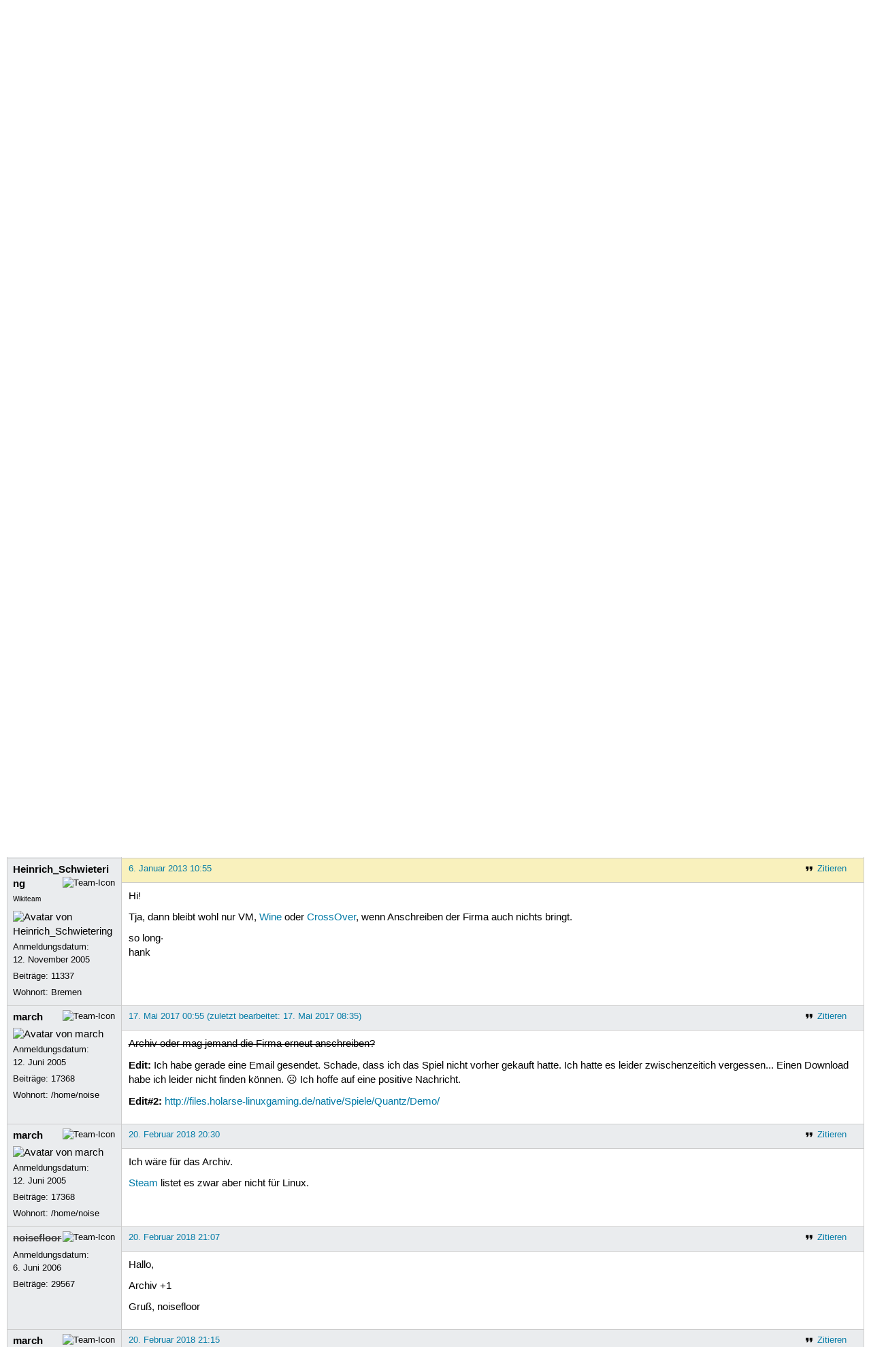

--- FILE ---
content_type: text/html; charset=utf-8
request_url: https://forum.ubuntuusers.de/topic/baustelle-spiele-quantz/2/
body_size: 4325
content:





<!DOCTYPE html>
<html lang="de-de"
      >
  <head>
    <meta http-equiv="Content-Type" content="text/html; charset=utf-8">
    <meta name="viewport" content="width=device-width, initial-scale=1.0">

    <title>
      
  
  
    
  
    
  
    
  
    
  

  Spiele/QuantZ › Rund ums Wiki › Aktiv werden › Forum › ubuntuusers.de

    </title>
    
      
      
      
        <link rel="stylesheet"  href="https://static-cdn.ubuntu-de.org/style/main.css?v=1.52.4">
      
        <link rel="stylesheet"  href="https://static-cdn.ubuntu-de.org/style/markup.css?v=1.52.4">
      
        <link rel="stylesheet"  href="https://static-cdn.ubuntu-de.org/style/forum.css?v=1.52.4">
      
        <link rel="stylesheet"  href="https://static-cdn.ubuntu-de.org/style/highlight.css?v=1.52.4">
      

      <link rel="stylesheet"  href="https://static-cdn.ubuntu-de.org/style/print.css?v=1.52.4" media="print">

      

      <link rel="stylesheet"  href="https://media-cdn.ubuntu-de.org/linkmap/linkmap-a9afd4e6ceecdf59278365d77ddeab91.css">

      
        <link rel="alternate" href="https://forum.ubuntuusers.de/feeds/topic/baustelle-spiele-quantz/title/20/" title="Spiele/QuantZ - Überschriften" type="application/atom+xml">
      
        <link rel="alternate" href="https://forum.ubuntuusers.de/feeds/topic/baustelle-spiele-quantz/short/20/" title="Spiele/QuantZ - Einleitung" type="application/atom+xml">
      
        <link rel="alternate" href="https://forum.ubuntuusers.de/feeds/topic/baustelle-spiele-quantz/full/20/" title="Spiele/QuantZ - Komplett" type="application/atom+xml">
      
      <link rel="shortcut icon" href="https://static-cdn.ubuntu-de.org/img/favicon.ico">
      <meta name="theme-color" content="#2b2929">

      
          
            <link rel="prev" href="https://forum.ubuntuusers.de/topic/baustelle-spiele-quantz/">
          

          
      

    
  </head>
  <body>
  <nav class="navi_global">
    <a href="#main" class="skip-link">Zum Hauptinhalt springen</a>
    <a href="#sidebar" class="skip-link">Zur Seitenleiste springen</a>

    <a href="https://www.centron.de/" class="sponsor_link" target="_blank">
      hosted by <img src="https://static-cdn.ubuntu-de.org/img/Centron_Logo_white.svg" alt="centron">
    </a>
    <a href="https://verein.ubuntu-de.org/">
      <img src="https://static-cdn.ubuntu-de.org/img/ubuntu-logo-set-web-svg/SVG_small_use/ubuntu_white_hex_su-ubuntu_Deutschland_eV-no_font.svg"
           alt="ubuntu Deutschland e.V. Logo">
    </a>

      <ul>
        <li>
          <noscript>
            <strong class="nojs error">Bitte aktiviere JavaScript!</strong>
          </noscript>
        </li>
        
          <li>
            <a href="https://ubuntuusers.de/login/?next=https%3A%2F%2Fforum.ubuntuusers.de%2Ftopic%2Fbaustelle-spiele-quantz%2F2%2F" id="login_link">
              Anmelden
            </a>
          </li>
          <li>
            <a href="https://ubuntuusers.de/register/">
              Registrieren
            </a>
          </li>
        
      </ul>
  </nav>

    <header class="header">
      <h1><a href="/"><span>ubuntuusers.de</span></a></h1>
      <ul class="tabbar">
        
          <li class="portal" >
            <a href="https://ubuntuusers.de/">Portal</a>
          </li>
        
          <li class="forum" aria-current="page">
            <a href="https://forum.ubuntuusers.de/">Forum</a>
          </li>
        
          <li class="wiki" >
            <a href="https://wiki.ubuntuusers.de/">Wiki</a>
          </li>
        
          <li class="ikhaya" >
            <a href="https://ikhaya.ubuntuusers.de/">Ikhaya</a>
          </li>
        
          <li class="planet" >
            <a href="https://planet.ubuntuusers.de/">Planet</a>
          </li>
        
        <li class="community">
          <a href="https://wiki.ubuntuusers.de/Mitmachen/">Mitmachen</a>
        </li>
      </ul>
    </header>

        

        
        <form method="GET" action="https://duckduckgo.com/" class="search" name="searchsys" data-active-app="forum">
          <div>
            <input type="text" size="40" name="keyword" class="search_query">
            <input type="hidden" name="q">

            
            <input type="hidden" name="kam" value="osm">
            <input type="hidden" name="kj" value="F4AA90">
            <input type="hidden" name="ka" value="Ubuntu">

            <input type="submit" value="Suche" class="search_submit">

            <a href="https://wiki.ubuntuusers.de/Suchfunktion/">via DuckDuckGo</a>
          </div>
        </form>

        
  <div class="dropdown">
    <ul class="dropdown">
      <li>
        <span>Filter</span>
      </li>
      <li>
        <ul>
            <li>
              <a href="https://forum.ubuntuusers.de/newposts/">Neue Beiträge</a>
              <a href="https://forum.ubuntuusers.de/newposts/wiki/" class="limited">nur hier</a>
            </li>
            <li>
              <a href="https://forum.ubuntuusers.de/unanswered/">Unbeantwortete Themen</a>
              <a href="https://forum.ubuntuusers.de/unanswered/wiki/" class="limited">nur hier</a>
            </li>
            <li>
              <a href="https://forum.ubuntuusers.de/unsolved/">Ungelöste Themen</a>
              <a href="https://forum.ubuntuusers.de/unsolved/wiki/" class="limited">nur hier</a>
            </li>
            <li>
              <a href="https://forum.ubuntuusers.de/last24/">24 Stunden</a>
              <a href="https://forum.ubuntuusers.de/last24/wiki/" class="limited">nur hier</a>
            </li>
            <li>
              <a href="https://forum.ubuntuusers.de/last12/">12 Stunden</a>
              <a href="https://forum.ubuntuusers.de/last12/wiki/" class="limited">nur hier</a>
            </li>
            <li>
              <a href="https://forum.ubuntuusers.de/last6/">6 Stunden</a>
              <a href="https://forum.ubuntuusers.de/last6/wiki/" class="limited">nur hier</a>
            </li>
          
        </ul>
      </li>
    </ul>
  </div>

  <div class="pathbar_extension">
    
    
  </div>


      <nav aria-label="Brotkrumennavigation oben" class="breadcrumb -top">
        
          <ol>
            
              <li><a 
                     href="https://forum.ubuntuusers.de/">Forum</a></li>
            
              <li><a 
                     href="https://forum.ubuntuusers.de/category/aktiv-werden/">Aktiv werden</a></li>
            
              <li><a 
                     href="https://forum.ubuntuusers.de/forum/wiki/">Rund ums Wiki</a></li>
            
              <li><a aria-current="location"
                     href="https://forum.ubuntuusers.de/topic/baustelle-spiele-quantz/">Spiele/QuantZ</a></li>
            
          </ol>
        
      </nav>

        
        
        

        

        <main id="main"
              class="content">
          

          

          
  <div class="topic_box">
    <h2>Spiele/QuantZ</h2>
    <div class="topic_box_content">
      <div class="pagination pagination_right"><a href="https://forum.ubuntuusers.de/topic/baustelle-spiele-quantz/" class="prev">« Vorherige</a><a href="https://forum.ubuntuusers.de/topic/baustelle-spiele-quantz/" class="pageselect">1</a><span class="pageselect active">2</span><span class="disabled next">Nächste »</span>
</div>
      <strong>Status:</strong>
      <span class="status_solved">
        Gelöst
      </span>
      <span class="linklist">|</span>
      <span class="ubuntu_version">
        <strong>Ubuntu-Version:</strong>
        Nicht spezifiziert
      </span>
      <br>
      
  <span class="linklist">
      <a href="https://forum.ubuntuusers.de/topic/baustelle-spiele-quantz/reply/" class="action action_reply">Antworten</a> |
    
  </span>

    </div>
  </div>
    <div class="topic_box discussion_info">Dieses Thema ist die Diskussion des Artikels 
    <a class="article_discussion_list" href="https://wiki.ubuntuusers.de/Archiv/Spiele/QuantZ/">Archiv/Spiele/QuantZ</a>.</div>

  <table class="topic">
    <tbody>
        <tr id="post-5182012">
          <td class="author">
            <p class="username">
              <a href="https://ubuntuusers.de/user/Heinrich_Schwietering/">Heinrich_Schwietering</a>
              
                <img class="teamicon" src="https://media-cdn.ubuntu-de.org/portal/team_icons/team_Wikiteam.png"
                     alt="Team-Icon">
              
            </p>
              <div class="member_title">Wikiteam</div>
              
  <img class="avatar"
    src="https://media-cdn.ubuntu-de.org/portal/avatars/460282973465dbf5f3cd3a.gif"
    alt="Avatar von Heinrich_Schwietering">

            <p>Anmeldungsdatum:<br>12. November 2005</p>
            <p class="posts">Beiträge: <a href="https://forum.ubuntuusers.de/author/Heinrich_Schwietering/" rel="nofollow">11337</a></p>
              <p>Wohnort: Bremen</p>
          </td>
          <td class="post">
            <div class="postinfo">
              <div class="linklist">
                  <a href="https://forum.ubuntuusers.de/post/5182012/quote/"
                     class="action action_quote">Zitieren</a>
              </div>
              <a href="https://forum.ubuntuusers.de/post/5182012/" title="Permalink zu diesem Beitrag">
                5. Januar 2013 12:18
                
              </a>
            </div>
            
            
            <div class="text">
              <p>Hi!</p><p>Hier scheint es eine Steam-Version zu geben:
<a rel="nofollow" title="http://store.steampowered.com/app/37800?l=german" href="http://store.steampowered.com/app/37800?l=german" class="external">http://store.steampowered.com/app/37800?l=german</a></p><p>so long<br />hank</p>
            </div>
          </td>
        </tr>
        <tr id="post-5183572">
          <td class="author">
            <p class="username">
              <a href="https://ubuntuusers.de/user/ubot/">ubot</a>
              
            </p>
              
  <img class="avatar"
    src="https://media-cdn.ubuntu-de.org/portal/avatars/avatar_user138433.png"
    alt="Avatar von ubot">

            <p>Anmeldungsdatum:<br>24. Oktober 2010</p>
            <p class="posts">Beiträge: <a href="https://forum.ubuntuusers.de/author/ubot/" rel="nofollow">147</a></p>
          </td>
          <td class="post">
            <div class="postinfo">
              <div class="linklist">
                  <a href="https://forum.ubuntuusers.de/post/5183572/quote/"
                     class="action action_quote">Zitieren</a>
              </div>
              <a href="https://forum.ubuntuusers.de/post/5183572/" title="Permalink zu diesem Beitrag">
                5. Januar 2013 17:21
                
              </a>
            </div>
            
            
            <div class="text">
              <p><a href="https://ubuntuusers.de/user/Heinrich%20Schwietering/" class="crosslink user">Heinrich Schwietering</a> <a href="https://forum.ubuntuusers.de/post/5182012/" class="crosslink post">schrieb</a>:</p><blockquote><p>Hier scheint es eine Steam-Version zu geben:
<a rel="nofollow" title="http://store.steampowered.com/app/37800?l=german" href="http://store.steampowered.com/app/37800?l=german" class="external">http://store.steampowered.com/app/37800?l=german</a></p></blockquote><p>
Aber nicht für Linux</p>
            </div>
          </td>
        </tr>
        <tr id="post-5184217">
          <td class="author">
            <p class="username">
              <a href="https://ubuntuusers.de/user/Heinrich_Schwietering/">Heinrich_Schwietering</a>
              
                <img class="teamicon" src="https://media-cdn.ubuntu-de.org/portal/team_icons/team_Wikiteam.png"
                     alt="Team-Icon">
              
            </p>
              <div class="member_title">Wikiteam</div>
              
  <img class="avatar"
    src="https://media-cdn.ubuntu-de.org/portal/avatars/460282973465dbf5f3cd3a.gif"
    alt="Avatar von Heinrich_Schwietering">

            <p>Anmeldungsdatum:<br>12. November 2005</p>
            <p class="posts">Beiträge: <a href="https://forum.ubuntuusers.de/author/Heinrich_Schwietering/" rel="nofollow">11337</a></p>
              <p>Wohnort: Bremen</p>
          </td>
          <td class="post">
            <div class="postinfo">
              <div class="linklist">
                  <a href="https://forum.ubuntuusers.de/post/5184217/quote/"
                     class="action action_quote">Zitieren</a>
              </div>
              <a href="https://forum.ubuntuusers.de/post/5184217/" title="Permalink zu diesem Beitrag">
                5. Januar 2013 19:23
                
              </a>
            </div>
            
            
            <div class="text">
              <p>Hi!</p><p>Ich dachte, für <a href="https://wiki.ubuntuusers.de/Steam/" class="internal">Steam</a> gäbs inzwischen eine Linux-Version? Naja, frag&#x27; bei Spielen lieber <a href="https://ubuntuusers.de/user/march/" class="crosslink user">march</a> 😉.</p><p>so long<br />hank</p>
            </div>
          </td>
        </tr>
        <tr id="post-5185367">
          <td class="author">
            <p class="username">
              <a href="https://ubuntuusers.de/user/ubot/">ubot</a>
              
            </p>
              
  <img class="avatar"
    src="https://media-cdn.ubuntu-de.org/portal/avatars/avatar_user138433.png"
    alt="Avatar von ubot">

            <p>Anmeldungsdatum:<br>24. Oktober 2010</p>
            <p class="posts">Beiträge: <a href="https://forum.ubuntuusers.de/author/ubot/" rel="nofollow">147</a></p>
          </td>
          <td class="post">
            <div class="postinfo">
              <div class="linklist">
                  <a href="https://forum.ubuntuusers.de/post/5185367/quote/"
                     class="action action_quote">Zitieren</a>
              </div>
              <a href="https://forum.ubuntuusers.de/post/5185367/" title="Permalink zu diesem Beitrag">
                6. Januar 2013 02:33
                
              </a>
            </div>
            
            
            <div class="text">
              <p><a href="https://ubuntuusers.de/user/Heinrich%20Schwietering/" class="crosslink user">Heinrich Schwietering</a> <a href="https://forum.ubuntuusers.de/post/5184217/" class="crosslink post">schrieb</a>:</p><blockquote><p>Ich dachte, für <a href="https://wiki.ubuntuusers.de/Steam/" class="internal">Steam</a> gäbs inzwischen eine Linux-Version?</p></blockquote><p>
Es gibt von Steam eine Linux-Version (Beta). Aber es stehen nicht alle Spiele für Linux zur Verfügung (wie auch bei Steam für Mac).</p>
            </div>
          </td>
        </tr>
        <tr id="post-5185602">
          <td class="author">
            <p class="username">
              <a href="https://ubuntuusers.de/user/march/">march</a>
              
                <img class="teamicon" src="https://media-cdn.ubuntu-de.org/portal/team_icons/team_Ehemalige.png"
                     alt="Team-Icon">
              
            </p>
              
  <img class="avatar"
    src="https://media-cdn.ubuntu-de.org/portal/avatars/avatar_user2915.jpeg"
    alt="Avatar von march">

            <p>Anmeldungsdatum:<br>12. Juni 2005</p>
            <p class="posts">Beiträge: <a href="https://forum.ubuntuusers.de/author/march/" rel="nofollow">17368</a></p>
              <p>Wohnort: /home/noise</p>
          </td>
          <td class="post">
            <div class="postinfo">
              <div class="linklist">
                  <a href="https://forum.ubuntuusers.de/post/5185602/quote/"
                     class="action action_quote">Zitieren</a>
              </div>
              <a href="https://forum.ubuntuusers.de/post/5185602/" title="Permalink zu diesem Beitrag">
                6. Januar 2013 09:16
                
              </a>
            </div>
            
            
            <div class="text">
              <blockquote><p>Es gibt von Steam eine Linux-Version (Beta). Aber es stehen nicht alle Spiele für Linux zur Verfügung (wie auch bei Steam für Mac).</p></blockquote><p>Genau. Manche Titel gibt es zwar generell für Linux aber sie werden bei Steam nicht als Linuxversion zum Kauf angeboten.</p>
            </div>
          </td>
        </tr>
        <tr id="post-5185767">
          <td class="author">
            <p class="username">
              <a href="https://ubuntuusers.de/user/Heinrich_Schwietering/">Heinrich_Schwietering</a>
              
                <img class="teamicon" src="https://media-cdn.ubuntu-de.org/portal/team_icons/team_Wikiteam.png"
                     alt="Team-Icon">
              
            </p>
              <div class="member_title">Wikiteam</div>
              
  <img class="avatar"
    src="https://media-cdn.ubuntu-de.org/portal/avatars/460282973465dbf5f3cd3a.gif"
    alt="Avatar von Heinrich_Schwietering">

            <p>Anmeldungsdatum:<br>12. November 2005</p>
            <p class="posts">Beiträge: <a href="https://forum.ubuntuusers.de/author/Heinrich_Schwietering/" rel="nofollow">11337</a></p>
              <p>Wohnort: Bremen</p>
          </td>
          <td class="post">
            <div class="postinfo">
              <div class="linklist">
                  <a href="https://forum.ubuntuusers.de/post/5185767/quote/"
                     class="action action_quote">Zitieren</a>
              </div>
              <a href="https://forum.ubuntuusers.de/post/5185767/" title="Permalink zu diesem Beitrag">
                6. Januar 2013 10:55
                
              </a>
            </div>
            
            
            <div class="text">
              <p>Hi!</p><p>Tja, dann bleibt wohl nur VM, <a href="https://wiki.ubuntuusers.de/Wine/" class="internal">Wine</a> oder <a href="https://wiki.ubuntuusers.de/CrossOver/" class="internal">CrossOver</a>, wenn Anschreiben der Firma auch nichts bringt.</p><p>so long·<br />hank</p>
            </div>
          </td>
        </tr>
        <tr id="post-8849879">
          <td class="author">
            <p class="username">
              <a href="https://ubuntuusers.de/user/march/">march</a>
              
                <img class="teamicon" src="https://media-cdn.ubuntu-de.org/portal/team_icons/team_Ehemalige.png"
                     alt="Team-Icon">
              
            </p>
              
  <img class="avatar"
    src="https://media-cdn.ubuntu-de.org/portal/avatars/avatar_user2915.jpeg"
    alt="Avatar von march">

            <p>Anmeldungsdatum:<br>12. Juni 2005</p>
            <p class="posts">Beiträge: <a href="https://forum.ubuntuusers.de/author/march/" rel="nofollow">17368</a></p>
              <p>Wohnort: /home/noise</p>
          </td>
          <td class="post">
            <div class="postinfo">
              <div class="linklist">
                  <a href="https://forum.ubuntuusers.de/post/8849879/quote/"
                     class="action action_quote">Zitieren</a>
              </div>
              <a href="https://forum.ubuntuusers.de/post/8849879/" title="Permalink zu diesem Beitrag">
                17. Mai 2017 00:55
                
                (zuletzt bearbeitet: 17. Mai 2017 08:35)
                
              </a>
            </div>
            
            
            <div class="text">
              <p><del>Archiv oder mag jemand die Firma erneut anschreiben?</del></p><p><strong>Edit:</strong> 
Ich habe gerade eine Email gesendet. Schade, dass ich das Spiel nicht vorher gekauft hatte. Ich hatte es leider zwischenzeitich vergessen... Einen Download habe ich leider nicht finden können. ☹ Ich hoffe auf eine positive Nachricht.</p><p><strong>Edit#2:</strong> 
<a rel="nofollow" title="http://files.holarse-linuxgaming.de/native/Spiele/Quantz/Demo/" href="http://files.holarse-linuxgaming.de/native/Spiele/Quantz/Demo/" class="external">http://files.holarse-linuxgaming.de/native/Spiele/Quantz/Demo/</a></p>
            </div>
          </td>
        </tr>
        <tr id="post-8941194">
          <td class="author">
            <p class="username">
              <a href="https://ubuntuusers.de/user/march/">march</a>
              
                <img class="teamicon" src="https://media-cdn.ubuntu-de.org/portal/team_icons/team_Ehemalige.png"
                     alt="Team-Icon">
              
            </p>
              
  <img class="avatar"
    src="https://media-cdn.ubuntu-de.org/portal/avatars/avatar_user2915.jpeg"
    alt="Avatar von march">

            <p>Anmeldungsdatum:<br>12. Juni 2005</p>
            <p class="posts">Beiträge: <a href="https://forum.ubuntuusers.de/author/march/" rel="nofollow">17368</a></p>
              <p>Wohnort: /home/noise</p>
          </td>
          <td class="post">
            <div class="postinfo">
              <div class="linklist">
                  <a href="https://forum.ubuntuusers.de/post/8941194/quote/"
                     class="action action_quote">Zitieren</a>
              </div>
              <a href="https://forum.ubuntuusers.de/post/8941194/" title="Permalink zu diesem Beitrag">
                20. Februar 2018 20:30
                
              </a>
            </div>
            
            
            <div class="text">
              <p>Ich wäre für das Archiv.</p><p><a href="https://store.steampowered.com/app/37800/Quantz?l=german" class="interwiki interwiki-steam">Steam</a> listet es zwar aber nicht für Linux.</p>
            </div>
          </td>
        </tr>
        <tr id="post-8941206">
          <td class="author">
            <p class="username inactive">
              <a href="https://ubuntuusers.de/user/noisefloor/">noisefloor</a>
              
                <img class="teamicon" src="https://media-cdn.ubuntu-de.org/portal/team_icons/team_Ehemalige.png"
                     alt="Team-Icon">
              
            </p>
            <p>Anmeldungsdatum:<br>6. Juni 2006</p>
            <p class="posts">Beiträge: <a href="https://forum.ubuntuusers.de/author/noisefloor/" rel="nofollow">29567</a></p>
          </td>
          <td class="post">
            <div class="postinfo">
              <div class="linklist">
                  <a href="https://forum.ubuntuusers.de/post/8941206/quote/"
                     class="action action_quote">Zitieren</a>
              </div>
              <a href="https://forum.ubuntuusers.de/post/8941206/" title="Permalink zu diesem Beitrag">
                20. Februar 2018 21:07
                
              </a>
            </div>
            
            
            <div class="text">
              <p>Hallo,</p><p>Archiv +1</p><p>Gruß, noisefloor</p>
            </div>
          </td>
        </tr>
        <tr id="post-8941210">
          <td class="author">
            <p class="username">
              <a href="https://ubuntuusers.de/user/march/">march</a>
              
                <img class="teamicon" src="https://media-cdn.ubuntu-de.org/portal/team_icons/team_Ehemalige.png"
                     alt="Team-Icon">
              
            </p>
              
  <img class="avatar"
    src="https://media-cdn.ubuntu-de.org/portal/avatars/avatar_user2915.jpeg"
    alt="Avatar von march">

            <p>Anmeldungsdatum:<br>12. Juni 2005</p>
            <p class="posts">Beiträge: <a href="https://forum.ubuntuusers.de/author/march/" rel="nofollow">17368</a></p>
              <p>Wohnort: /home/noise</p>
          </td>
          <td class="post">
            <div class="postinfo">
              <div class="linklist">
                  <a href="https://forum.ubuntuusers.de/post/8941210/quote/"
                     class="action action_quote">Zitieren</a>
              </div>
              <a href="https://forum.ubuntuusers.de/post/8941210/" title="Permalink zu diesem Beitrag">
                20. Februar 2018 21:15
                
              </a>
            </div>
            
            
            <div class="text">
              <p>Ist nun im Archiv zu finden.</p>
            </div>
          </td>
        </tr>
    </tbody>
  </table>

  <div class="topic_box">
    <div class="topic_box_content">
      <div class="pagination pagination_right"><a href="https://forum.ubuntuusers.de/topic/baustelle-spiele-quantz/" class="prev">« Vorherige</a><a href="https://forum.ubuntuusers.de/topic/baustelle-spiele-quantz/" class="pageselect">1</a><span class="pageselect active">2</span><span class="disabled next">Nächste »</span>
</div>
      
  <span class="linklist">
      <a href="https://forum.ubuntuusers.de/topic/baustelle-spiele-quantz/reply/" class="action action_reply">Antworten</a> |
    
  </span>

    </div>
  </div>
  <div class="pathbar">
    <div class="pagination pagination_right">
      <a href="https://forum.ubuntuusers.de/topic/baustelle-spiele-quantz/previous/"
         rel="nofollow" class="prev">« Vorheriges Thema</a>
      <a href="https://forum.ubuntuusers.de/topic/baustelle-spiele-quantz/next/"
         rel="nofollow" class="next">Nächstes Thema »</a>
    </div>
  </div>

        </main>

    <nav aria-label="Brotkrumennavigation unten" class="breadcrumb -bottom">
      
          <ol>
            
              <li><a 
                     href="https://forum.ubuntuusers.de/">Forum</a></li>
            
              <li><a 
                     href="https://forum.ubuntuusers.de/category/aktiv-werden/">Aktiv werden</a></li>
            
              <li><a 
                     href="https://forum.ubuntuusers.de/forum/wiki/">Rund ums Wiki</a></li>
            
              <li><a aria-current="location"
                     href="https://forum.ubuntuusers.de/topic/baustelle-spiele-quantz/">Spiele/QuantZ</a></li>
            
          </ol>
        
    </nav>

    <footer class="footer">
      <ul>
        <li class="poweredby">
          Powered by <a href="https://ubuntuusers.de/inyoka/">Inyoka</a>
          
          <br>
          
          Inyoka 1.52.4
          
          
        </li>
        <li class="license">
          🄯   2004 – 2026 ubuntuusers.de • Einige Rechte vorbehalten<br>
          <a href="https://ubuntuusers.de/lizenz/" rel="cc:morePermissions">Lizenz</a> •
          <a href="https://ubuntuusers.de/kontakt/">Kontakt</a> •
          <a href="https://ubuntuusers.de/datenschutz/">Datenschutz</a> •
          <a href="https://ubuntuusers.de/impressum/">Impressum</a> •
          <a href="https://ubuntuusers.statuspage.io">Serverstatus</a>
        </li>
        <li class="housing">
          <span title="Unterbringung und Netzanbindung eines Servers">Serverhosting</span> gespendet von<br>
          <a class="housing-anexia" href="https://www.anexia.at/managed-hosting/"><img src="https://static-cdn.ubuntu-de.org/img/anexia_logo.png" alt="anexia"></a>
          <a href="https://www.centron.de/"><img src="https://static-cdn.ubuntu-de.org/img/Centron_Logo_white.svg" alt="centron"></a>
        </li>
      </ul>
    </footer>

    <script>
    /*<![CDATA[*/
      var
        $STATIC_URL = "https://static-cdn.ubuntu-de.org/",
        $MEDIA_URL = "https://media-cdn.ubuntu-de.org/",
        $BASE_DOMAIN_NAME = "ubuntuusers.de",
        $CURRENT_USER = null,
        $IS_LOGGED_IN = false;
    /*]]>*/
    </script>

   <script src="https://static-cdn.ubuntu-de.org/js/jquery.min.js?v=1.52.4"></script>
   
       <script src="https://static-cdn.ubuntu-de.org/js/classy.js?v=1.52.4"></script>
   
       <script src="https://static-cdn.ubuntu-de.org/js/jquery.extensions.js?v=1.52.4"></script>
   
       <script src="https://static-cdn.ubuntu-de.org/js/overall.js?v=1.52.4"></script>
   
       <script src="https://static-cdn.ubuntu-de.org/js/forum.js?v=1.52.4"></script>
   

   
   
  </body>
</html>